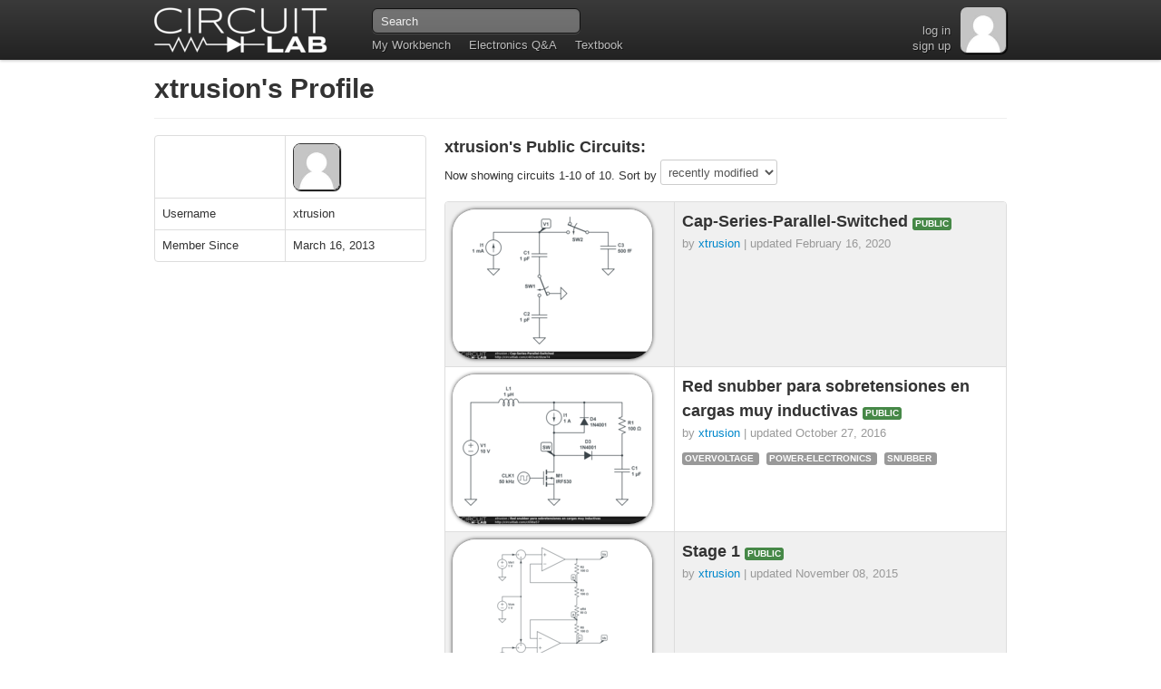

--- FILE ---
content_type: text/html
request_url: https://www.circuitlab.com/user/xtrusion/
body_size: 5487
content:
<!DOCTYPE html> 



<html lang="en-us"> 
<head> 
  <meta charset="utf-8"/>
  <title>xtrusion's Profile - CircuitLab</title>
  <meta name="description" content=" xtrusion's profile and public circuits, schematics, and circuit simulations on CircuitLab "/>
  
  <!--

    ####      #    #####    ####   #    #     #     #####  #         ##    #####
   #    #     #    #    #  #    #  #    #     #       #    #        #  #   #    #
   #          #    #    #  #       #    #     #       #    #       #    #  #####
   #          #    #####   #       #    #     #       #    #       ######  #    #
   #    #     #    #   #   #    #  #    #     #       #    #       #    #  #    #
    ####      #    #    #   ####    ####      #       #    ######  #    #  #####

  Copyright (c) 2026 by CircuitLab, Inc.
  
  We thought it'd be nice to build some tools to help you go build something awesome. :)

  -->

  <!-- Thanks to Twitter Bootstrap http://twitter.github.com/bootstrap/ -->
  <!-- HTML5 shim, for IE6-8 support of HTML elements -->
  <!--[if lt IE 9]>
    <script type="text/javascript" src="https://cdnjs.cloudflare.com/ajax/libs/html5shiv/3.7.3/html5shiv.js" integrity="sha384-RPXhaTf22QktT8KTwZ6bUz/C+7CnccaIw5W/y/t0FW5WSDGj3wc3YtRIJC0w47in" crossorigin="anonymous"></script>
  <![endif]--> 
  
  <!-- Make IE users use Chrome Frame -->
  <meta http-equiv="X-UA-Compatible" content="chrome=1"/>

  <!-- CSS --> 
  <link href="/assets/css/public-1619569213.css" rel="stylesheet"/>

  <!-- JS --> 
  <script type="text/javascript" src="https://ajax.googleapis.com/ajax/libs/jquery/1.8.2/jquery.min.js" integrity="sha384-l10q0KevFKaWjM51a48/4kN/8K9eceNwDujvaLruHFQb0DaXS+ZPIsocHad/G5f4" crossorigin="anonymous"></script>
  <script type="text/javascript" src="/assets/js/public-1768870517.js"></script>
  <script type="text/javascript" scr="/accounts/_analyticscustomvarsjs/"></script>
  
  <!-- Icons --> 
  <link rel="shortcut icon" href="/assets/images/favicon.png"/>
  <link rel="apple-touch-icon" href="/assets/images/apple-touch-icon-57x57.png"/>
  <link rel="apple-touch-icon" sizes="72x72" href="/assets/images/apple-touch-icon-72x72.png"/>
  <link rel="apple-touch-icon" sizes="114x114" href="/assets/images/apple-touch-icon-114x114.png"/>
  
  <!-- Facebook AppID -->
  <meta property="fb:app_id" content="450055295082828"/>
  
  <!-- BEGIN Google Webmaster Tools -->
<meta name="google-site-verification" content="K45CYP-C_6JJdpcFcifOEzrRIWPep3kCt2K6XLhIKGM"/>
<!-- END Google Webmaster Tools -->

  <script type="text/javascript" src="/accounts/_analyticscustomvarsjs/"></script>
  <!-- BEGIN Google Analytics -->
<script type="text/javascript">
/* <![CDATA[ */
var _gaq = _gaq || [];
_gaq.push(['_setAccount', 'UA-25913711-1']);
_gaq.push(['_setDomainName', '.circuitlab.com']);
_gaq.push(['_trackPageview']);

(function() {
  if (window['editor_skip_external_resources'] === true) return;
  var ga = document.createElement('script'); ga.type = 'text/javascript'; ga.async = true;
  ga.src = ('https:' == document.location.protocol ? 'https://ssl' : 'http://www') + '.google-analytics.com/ga.js';
  var s = document.getElementsByTagName('script')[0]; s.parentNode.insertBefore(ga, s);
})();

/* ]]> */
</script>
<!-- END Google Analytics -->

  
<!-- BEGIN Quantcast Tag part1 -->
<script type="text/javascript">
/* <![CDATA[ */
var _qevents = _qevents || [];

$(document).ready(function() {
var elem = document.createElement('script');
elem.src = (document.location.protocol == "https:" ? "https://secure" : "http://edge") + ".quantserve.com/quant.js";
elem.async = true;
elem.type = "text/javascript";
var scpt = document.getElementsByTagName('script')[0];
scpt.parentNode.insertBefore(elem, scpt);
});

_qevents.push({
qacct:"p-Jg9kvG7twHpdb"
});

/* ]]> */
</script>
<!-- END Quantcast tag part1 -->

  <!-- BEGIN Perfect Audience -->
<script type="text/javascript">
/* <![CDATA[ */
(function() {
  window._pa = window._pa || {};
  // _pa.orderId = "myCustomer@email.com"; // OPTIONAL: attach user email or order ID to conversions
  // _pa.revenue = "19.99"; // OPTIONAL: attach dynamic purchase values to conversions
  var pa = document.createElement('script'); pa.type = 'text/javascript'; pa.async = true;
  pa.src = ('https:' == document.location.protocol ? 'https:' : 'http:') + "//tag.perfectaudience.com/serve/51fb6934dc91ad7bf0000022.js";
  var s = document.getElementsByTagName('script')[0]; s.parentNode.insertBefore(pa, s);
})();

/* ]]> */
</script>
<!-- END Perfect Audience -->


<!-- ====================== BEGIN EXTRA-HEAD BLOCK ========== -->

  <!-- BEGIN MathJax -->
<script type="text/javascript">
/* <![CDATA[ */
(function() {
  // create configuration
  var head = document.getElementsByTagName("head")[0], cfgscript;
  cfgscript = document.createElement("script");
  cfgscript.type = "text/x-mathjax-config";
  cfgscript[(window.opera ? "innerHTML" : "text")] =
    "MathJax.Hub.Config({\n" +
    "  messageStyle: 'none',\n" +
    "  Safe: {\n" +
    "    allow: {\n" +
    "      URLs: 'none'\n" +
    "    }\n" +
    "  },\n" +
    "  showProcessingMessages: false,\n" +
    "  tex2jax: {\n" +
    "    inlineMath: [['$','$']],\n" +
    "    processEscapes: true\n" +
    "  }\n" +
    "});";
  head.appendChild(cfgscript);


  // actually load mathjax
  var mjax = document.createElement('script'); mjax.type = 'text/javascript'; mjax.async = true;
  // load Safe extension due to user-generated content
  mjax.src = "https://cdnjs.cloudflare.com/ajax/libs/mathjax/2.7.7/MathJax.js?config=TeX-AMS_CHTML,Safe";
  var s = document.getElementsByTagName('script')[0]; s.parentNode.insertBefore(mjax, s);
})();

/* ]]> */
</script>
<!-- END MathJax -->

  
    <link rel="alternate" type="application/atom+xml" href="https://www.circuitlab.com/user/xtrusion/feed/" title="xtrusion's Public Circuits| CircuitLab"/>
  

<!-- ====================== END EXTRA-HEAD BLOCK ============ -->

</head> 
 
<body class="tex2jax_ignore">
  <!-- ====================================================== -->
  <!-- NAVBAR -->
  
  <div class="navbar">
    <div class="navbar-inner">
      <div class="container">
        <div id="logoholder">
          <a href="/">
            <img src="/assets/images/topbar_logo_60_2x.png" width="196" height="60" alt="CircuitLab" style="width:196px;height:60px;"/>
          </a>
        </div>
        <ul class="nav">
          <li><a href="/workbench/">My Workbench</a></li>
          <li><a href="/questions/">Electronics Q&amp;A</a></li>
          <li><a href="https://ultimateelectronicsbook.com/">Textbook</a></li>
        </ul>
        <form class="navbar-search" id="navbar-search" action="/search/" method="get">
          <input name="q" class="search-query" id="navbar-search_q" type="text" placeholder="Search"/>
        </form>
        
  <div class="gravatar_holder">

  <a href="/accounts/login/">
    <img src="/assets/images/gravatar_empty_50.png" width="50" height="50" alt="" style="width:50px;height:50px;"/>
  </a>

</div>



        <div id="navbar-rightbox">
          

          <br/>
          <a href="/accounts/login/?next=/user/xtrusion/">log in</a>
          <br/>
          <a href="/accounts/register/">sign  up</a>


        </div>
      </div>
    </div>
  </div>
   
<!-- ====================== BEGIN PRE-CONTENT BLOCK ========= -->

<!-- ====================== END PRE-CONTENT BLOCK =========== -->

  <!-- ====================================================== -->
  <!-- CONTENT -->
  <div class="container">

    <!-- BEGIN BASE_BROWSERWARNING -->
<div id="browserwarning" class="alert alert-error">
</div>
<!-- END BASE_BROWSERWARNING-->


<!-- ====================== BEGIN CONTENT BLOCK ============= -->  


<div class="page-header">
  <h1>
    <a href="/user/xtrusion/">xtrusion's Profile</a>
  </h1>

  
</div>





<div class="row">
  <div class="span4">
    <table class="table table-bordered">
      <tr>
        <td>&nbsp;</td>
        <td>
          <div class="gravatar_holder">

  <a href="/user/xtrusion/">
    <img src="/assets/images/gravatar_empty_50.png" width="50" height="50" alt="Avatar for xtrusion" style="width:50px;height:50px;" title="xtrusion"/>
  </a>

</div>

        </td>
      </tr>
      
      <tr>
        <td>Username</td>
        <td>
          xtrusion
        </td>
      </tr>

      
      
      
      
      
      
      <tr>
        <td>Member Since</td>
        <td>
          March 16, 2013
        </td>
      </tr>
    </table>

  </div>
  <div class="span8">
    <h3>
      xtrusion's Public Circuits:
      
    </h3>
    
      <p>
        Now showing circuits 1-10 of 10.
        Sort by
        <select style="width:auto; display:inline;" onchange="window.location.pathname='/user/xtrusion/by-' + $(this).val() + '/';">
          <option value='recent' selected='selected'>recently modified</option>
          <option value='name'>name</option>
        </select>
      </p>
    
      
        




<!-- BEGIN COMMON_CIRCUITLIST -->
<table class="table table-bordered table-striped circuit-listing">
  

   
    
    <tr>
      <td style="width: 236px;">
        <a href="/circuit/483vdct8zw74/cap-series-parallel-switched/">
          <img src="/circuit/483vdct8zw74/screenshot/220x165/" width="220" height="165" alt="Cap-Series-Parallel-Switched" title="Cap-Series-Parallel-Switched" class="fun_image_clickable" style="width:220px; height:165px; max-width: none;"/>
        </a>
      </td>
      <td>
        <h3>
          <a href="/circuit/483vdct8zw74/cap-series-parallel-switched/" style="color:inherit;">
            Cap-Series-Parallel-Switched
          </a>
          
          


  <span class="label label-success" title="Circuit is publicly accessible by the entire CircuitLab community.">PUBLIC</span>


          
        </h3>
        
        
        
        <p style="color: #999">
          
          by <a href="/user/xtrusion/" title="xtrusion">xtrusion</a>
          
          |
          
          updated <span title="Feb 16 2020, 12:23 PM PST">February 16, 2020</span>
          
        </p>
        
        
          
        
        
      </td>
    </tr>
    
    <tr>
      <td style="width: 236px;">
        <a href="/circuit/698a57/red-snubber-para-sobretensiones-en-cargas-muy-inductivas/">
          <img src="/circuit/698a57/screenshot/220x165/" width="220" height="165" alt="Red snubber para sobretensiones en cargas muy inductivas" title="Red snubber para sobretensiones en cargas muy inductivas" class="fun_image_clickable" style="width:220px; height:165px; max-width: none;"/>
        </a>
      </td>
      <td>
        <h3>
          <a href="/circuit/698a57/red-snubber-para-sobretensiones-en-cargas-muy-inductivas/" style="color:inherit;">
            Red snubber para sobretensiones en cargas muy inductivas
          </a>
          
          


  <span class="label label-success" title="Circuit is publicly accessible by the entire CircuitLab community.">PUBLIC</span>


          
        </h3>
        
        
        
        <p style="color: #999">
          
          by <a href="/user/xtrusion/" title="xtrusion">xtrusion</a>
          
          |
          
          updated <span title="Oct 27 2016, 2:49 AM PDT">October 27, 2016</span>
          
        </p>
        
        
          
            <p>
              
<!-- END COMMON_TAGLIST_SIMPLE -->

<span class="label circuittag">
  <a href="/browse/by-tag/overvoltage/" title="View all public circuits tagged 'overvoltage'">
    overvoltage
  </a>  
</span>
&nbsp;   

<span class="label circuittag">
  <a href="/browse/by-tag/power-electronics/" title="View all public circuits tagged 'power-electronics'">
    power-electronics
  </a>  
</span>
&nbsp;   

<span class="label circuittag">
  <a href="/browse/by-tag/snubber/" title="View all public circuits tagged 'snubber'">
    snubber
  </a>  
</span>
&nbsp;   

<!-- END COMMON_TAGLIST_SIMPLE -->

            </p>
          
        
        
      </td>
    </tr>
    
    <tr>
      <td style="width: 236px;">
        <a href="/circuit/s3e7ey/stage-1/">
          <img src="/circuit/s3e7ey/screenshot/220x165/" width="220" height="165" alt="Stage 1" title="Stage 1" class="fun_image_clickable" style="width:220px; height:165px; max-width: none;"/>
        </a>
      </td>
      <td>
        <h3>
          <a href="/circuit/s3e7ey/stage-1/" style="color:inherit;">
            Stage 1
          </a>
          
          


  <span class="label label-success" title="Circuit is publicly accessible by the entire CircuitLab community.">PUBLIC</span>


          
        </h3>
        
        
        
        <p style="color: #999">
          
          by <a href="/user/xtrusion/" title="xtrusion">xtrusion</a>
          
          |
          
          updated <span title="Nov 08 2015, 9:57 AM PST">November 08, 2015</span>
          
        </p>
        
        
          
        
        
      </td>
    </tr>
    
    <tr>
      <td style="width: 236px;">
        <a href="/circuit/84an2t/ia-with-three-oa/">
          <img src="/circuit/84an2t/screenshot/220x165/" width="220" height="165" alt="IA with three OA" title="IA with three OA" class="fun_image_clickable" style="width:220px; height:165px; max-width: none;"/>
        </a>
      </td>
      <td>
        <h3>
          <a href="/circuit/84an2t/ia-with-three-oa/" style="color:inherit;">
            IA with three OA
          </a>
          
          


  <span class="label label-success" title="Circuit is publicly accessible by the entire CircuitLab community.">PUBLIC</span>


          
        </h3>
        
        
        
        <p style="color: #999">
          
          by <a href="/user/xtrusion/" title="xtrusion">xtrusion</a>
          
          |
          
          updated <span title="Nov 08 2015, 8:30 AM PST">November 08, 2015</span>
          
        </p>
        
        
          
        
        
      </td>
    </tr>
    
    <tr>
      <td style="width: 236px;">
        <a href="/circuit/65yt24/stage-2/">
          <img src="/circuit/65yt24/screenshot/220x165/" width="220" height="165" alt="Stage 2" title="Stage 2" class="fun_image_clickable" style="width:220px; height:165px; max-width: none;"/>
        </a>
      </td>
      <td>
        <h3>
          <a href="/circuit/65yt24/stage-2/" style="color:inherit;">
            Stage 2
          </a>
          
          


  <span class="label label-success" title="Circuit is publicly accessible by the entire CircuitLab community.">PUBLIC</span>


          
        </h3>
        
        
        
        <p style="color: #999">
          
          by <a href="/user/xtrusion/" title="xtrusion">xtrusion</a>
          
          |
          
          updated <span title="Nov 08 2015, 4:24 AM PST">November 08, 2015</span>
          
        </p>
        
        
          
        
        
      </td>
    </tr>
    
    <tr>
      <td style="width: 236px;">
        <a href="/circuit/3q8z47/multiple-feedback-band-pass-active-filter/">
          <img src="/circuit/3q8z47/screenshot/220x165/" width="220" height="165" alt="Multiple Feedback Band Pass Active Filter" title="Multiple Feedback Band Pass Active Filter" class="fun_image_clickable" style="width:220px; height:165px; max-width: none;"/>
        </a>
      </td>
      <td>
        <h3>
          <a href="/circuit/3q8z47/multiple-feedback-band-pass-active-filter/" style="color:inherit;">
            Multiple Feedback Band Pass Active Filter
          </a>
          
          


  <span class="label label-success" title="Circuit is publicly accessible by the entire CircuitLab community.">PUBLIC</span>


          
        </h3>
        
        
        <p>
          Multiple feedback band pass filter with amplification
        </p>
        
        
        <p style="color: #999">
          
          by <a href="/user/xtrusion/" title="xtrusion">xtrusion</a>
          
          |
          
          updated <span title="Jun 18 2015, 2:52 AM PDT">June 18, 2015</span>
          
        </p>
        
        
          
            <p>
              
<!-- END COMMON_TAGLIST_SIMPLE -->

<span class="label circuittag">
  <a href="/browse/by-tag/band-pass-filter/" title="View all public circuits tagged 'band-pass-filter'">
    band-pass-filter
  </a>  
</span>
&nbsp;   

<span class="label circuittag">
  <a href="/browse/by-tag/multiple-feedback/" title="View all public circuits tagged 'multiple-feedback'">
    multiple-feedback
  </a>  
</span>
&nbsp;   

<!-- END COMMON_TAGLIST_SIMPLE -->

            </p>
          
        
        
      </td>
    </tr>
    
    <tr>
      <td style="width: 236px;">
        <a href="/circuit/m2862q/cuk-converter/">
          <img src="/circuit/m2862q/screenshot/220x165/" width="220" height="165" alt="Ćuk Converter" title="Ćuk Converter" class="fun_image_clickable" style="width:220px; height:165px; max-width: none;"/>
        </a>
      </td>
      <td>
        <h3>
          <a href="/circuit/m2862q/cuk-converter/" style="color:inherit;">
            Ćuk Converter
          </a>
          
          


  <span class="label label-success" title="Circuit is publicly accessible by the entire CircuitLab community.">PUBLIC</span>


          
        </h3>
        
        
        <p>
          Buck-boost CUK
        </p>
        
        
        <p style="color: #999">
          
          by <a href="/user/xtrusion/" title="xtrusion">xtrusion</a>
          
          |
          
          updated <span title="May 31 2015, 2:54 AM PDT">May 31, 2015</span>
          
        </p>
        
        
          
            <p>
              
<!-- END COMMON_TAGLIST_SIMPLE -->

<span class="label circuittag">
  <a href="/browse/by-tag/electronica-de-potencia/" title="View all public circuits tagged 'electronica-de-potencia'">
    electronica-de-potencia
  </a>  
</span>
&nbsp;   

<span class="label circuittag">
  <a href="/browse/by-tag/power-electronics/" title="View all public circuits tagged 'power-electronics'">
    power-electronics
  </a>  
</span>
&nbsp;   

<!-- END COMMON_TAGLIST_SIMPLE -->

            </p>
          
        
        
      </td>
    </tr>
    
    <tr>
      <td style="width: 236px;">
        <a href="/circuit/s89ks2/option-1/">
          <img src="/circuit/s89ks2/screenshot/220x165/" width="220" height="165" alt="Option 1" title="Option 1" class="fun_image_clickable" style="width:220px; height:165px; max-width: none;"/>
        </a>
      </td>
      <td>
        <h3>
          <a href="/circuit/s89ks2/option-1/" style="color:inherit;">
            Option 1
          </a>
          
          


  <span class="label label-success" title="Circuit is publicly accessible by the entire CircuitLab community.">PUBLIC</span>


          
        </h3>
        
        
        
        <p style="color: #999">
          
          by <a href="/user/xtrusion/" title="xtrusion">xtrusion</a>
          
          |
          
          updated <span title="Jun 02 2013, 3:19 AM PDT">June 02, 2013</span>
          
        </p>
        
        
          
            <p>
              
<!-- END COMMON_TAGLIST_SIMPLE -->

<span class="label circuittag">
  <a href="/browse/by-tag/pwm-modulator/" title="View all public circuits tagged 'pwm-modulator'">
    pwm-modulator
  </a>  
</span>
&nbsp;   

<!-- END COMMON_TAGLIST_SIMPLE -->

            </p>
          
        
        
      </td>
    </tr>
    
    <tr>
      <td style="width: 236px;">
        <a href="/circuit/map766/h-bridge/">
          <img src="/circuit/map766/screenshot/220x165/" width="220" height="165" alt="H Bridge" title="H Bridge" class="fun_image_clickable" style="width:220px; height:165px; max-width: none;"/>
        </a>
      </td>
      <td>
        <h3>
          <a href="/circuit/map766/h-bridge/" style="color:inherit;">
            H Bridge
          </a>
          
          


  <span class="label label-success" title="Circuit is publicly accessible by the entire CircuitLab community.">PUBLIC</span>


          
        </h3>
        
        
        
        <p style="color: #999">
          
          by <a href="/user/xtrusion/" title="xtrusion">xtrusion</a>
          
          |
          
          updated <span title="May 24 2013, 2:22 PM PDT">May 24, 2013</span>
          
        </p>
        
        
          
            <p>
              
<!-- END COMMON_TAGLIST_SIMPLE -->

<span class="label circuittag">
  <a href="/browse/by-tag/h-bridge/" title="View all public circuits tagged 'h-bridge'">
    h-bridge
  </a>  
</span>
&nbsp;   

<!-- END COMMON_TAGLIST_SIMPLE -->

            </p>
          
        
        
      </td>
    </tr>
    
    <tr>
      <td style="width: 236px;">
        <a href="/circuit/389782/option-1/">
          <img src="/circuit/389782/screenshot/220x165/" width="220" height="165" alt="Option 1" title="Option 1" class="fun_image_clickable" style="width:220px; height:165px; max-width: none;"/>
        </a>
      </td>
      <td>
        <h3>
          <a href="/circuit/389782/option-1/" style="color:inherit;">
            Option 1
          </a>
          
          


  <span class="label label-success" title="Circuit is publicly accessible by the entire CircuitLab community.">PUBLIC</span>


          
        </h3>
        
        
        <p>
          Audio signal PWM with triangular wave 2,4 - 2,6 V
        </p>
        
        
        <p style="color: #999">
          
          by <a href="/user/xtrusion/" title="xtrusion">xtrusion</a>
          
          |
          
          updated <span title="Apr 10 2013, 1:31 AM PDT">April 10, 2013</span>
          
        </p>
        
        
          
            <p>
              
<!-- END COMMON_TAGLIST_SIMPLE -->

<span class="label circuittag">
  <a href="/browse/by-tag/pwm/" title="View all public circuits tagged 'pwm'">
    pwm
  </a>  
</span>
&nbsp;   

<!-- END COMMON_TAGLIST_SIMPLE -->

            </p>
          
        
        
      </td>
    </tr>
    
  
</table>
<!-- END COMMON_CIRCUITLIST -->

      
      
      
<div class="pagination-holder">
  <div class="pagination">
    <ul>
      
        <li class="prev disabled"><a href="/nojs/" onclick="return false;">&laquo; Previous</a></li>
      
      
        
        <li class="active"><a href="/user/xtrusion/by-recent/">1</a></li>
        
      
      
        <li class="next disabled"><a href="/nojs/" onclick="return false;">Next &raquo;</a></li>
      
    </ul>
  </div>
</div>

      
    

    
  </div>
</div>



<!-- ====================== END CONTENT BLOCK =============== -->  

  </div> <!-- /content container -->

<!-- ====================== BEGIN POST-CONTENT BLOCK ======== -->

<!-- ====================== END POST-CONTENT BLOCK ========== -->
  
  <!-- ====================================================== -->
  <!-- BOTTOMNAV -->
  
  <div id="bottomnav">
    <div class="container">
      <div class="row">
        <div class="span4">
          <a href="/">Home</a>
          <br/>
          <a href="/workbench/">My Workbench</a>
          <br/>
          <a href="/docs/">Documentation</a> / 
          <a href="/docs/faq/" title="Frequently Asked Questions">FAQ</a>
          <br/>
          <a href="/accounts/upgrade/">Membership</a>
        </div>
        <div class="span4">
          <a href="https://ultimateelectronicsbook.com/">Electronics Textbook</a>
          <br/>
          <a href="/questions/">Electronics Q&amp;A</a>
          <br/>
          <a href="/forums/">Forums</a>
          <br/>
          <a href="/blog/">Blog</a>
        </div>
        <div class="span4">
          <a href="/about/">About Us</a>
          <br/>
          <a href="/about/contact/">Contact Us</a>
          <br/>
          <a href="/legal/#terms">Terms of Service</a>
          <br/>
          <a href="/legal/#privacy">Privacy Policy</a>
        </div>
      </div>
    </div>
  </div>

  <!-- ====================================================== -->
  <!-- FOOTER -->
  <footer>
    <div class="container">
      <div class="row">
        <div class="span4">
          <img src="/assets/images/footer_logo_300_opacity25_2x.png" width="300" height="87" style="width:300px;height:87px;" alt="CircuitLab logo"/>
        </div>
        <div class="span8">
          <p>
            CircuitLab provides online, in-browser tools for schematic capture and circuit simulation. These tools allow students, hobbyists, and professional engineers to design and analyze analog and digital systems before ever building a prototype. Online schematic capture lets hobbyists easily share and discuss their designs, while online circuit simulation allows for quick design iteration and accelerated learning about electronics.
          </p>
          <p>
            <a href="https://heyoncall.com/website-monitoring">Website monitoring</a>
            and on-call alerting by
            <a href="https://heyoncall.com/">HeyOnCall</a>.
          </p>
          <p>
            Copyright &copy; 2026 by <a href="https://www.circuitlab.com/about/">CircuitLab, Inc.</a>
          </p>
        </div>
      </div>
    </div> 
    <!-- t ok -->
    
<!-- BEGIN Quantcast Tag part2 -->
<noscript>
<div style="display:none;">
<img src="//pixel.quantserve.com/pixel/p-Jg9kvG7twHpdb.gif" border="0" height="1" width="1" alt="Quantcast"/>
</div>
</noscript>
<!-- END Quantcast tag part2 -->


  </footer>
  
</body>
</html>
